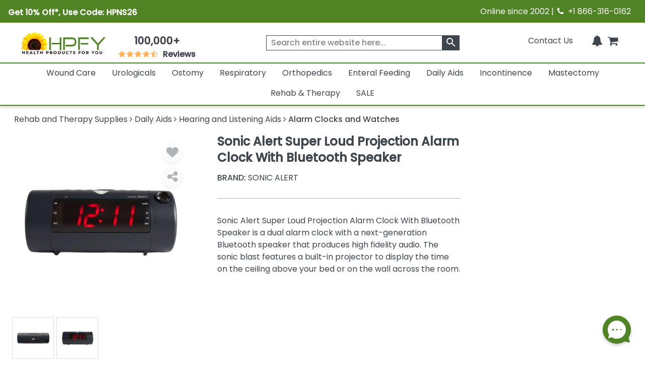

--- FILE ---
content_type: text/html; charset=utf-8
request_url: https://www.healthproductsforyou.com/postedangular/recentlyview.html
body_size: -3392
content:
[{"Id":66222,"PID":66222,"Name":"Sonic Alert Super Loud Projection Alarm Clock With Bluetooth Speaker","ShortDescription":"Sonic Alert Super Loud Projection Alarm Clock With Bluetooth Speaker is a dual alarm clock with a next-generation Bluetooth speaker that produces high fidelity audio.","ListPrice":0,"OurPrice":0,"MName":null,"ProductUrl":"/p-sonic-alert-super-loud-projection-alarm-clock-with-bluetooth-speaker.html","Pheading":null,"ProductImage":"https://i.healthproductsforyou.com/fullimage/240-X-240/1/r/121120201428sonic-alert-super-loud-projection-alarm-clock-with-bluetooth-speaker-T.png","SaveOver":null,"listpos":0,"TotalRows":0,"ProductImagemobile":"https://i.healthproductsforyou.com/fullimage/168-X-168/1/r/121120201428sonic-alert-super-loud-projection-alarm-clock-with-bluetooth-speaker-T.png","ProductImagetablet":"https://i.healthproductsforyou.com/fullimage/200-X-200/1/r/121120201428sonic-alert-super-loud-projection-alarm-clock-with-bluetooth-speaker-T.png","DiscountPrice":0}]

--- FILE ---
content_type: text/html; charset=utf-8
request_url: https://www.healthproductsforyou.com/postedangular/productextra.html
body_size: -2815
content:
{"Product_Accessories":[{"Id":15288,"PID":15288,"Name":"ClearSounds Single Silhouette Hook and Earbud","ShortDescription":"ClearSounds Single Silhouette Hook and Earbud works with a variety of cellular, cordless and corded telephones equipped with a standard telephone headset jack. It reduces the background noise or feedback between your handset and hearing aid or cochlear implant processor. Experience the freedom of hands-free communication on your cellular or home phone.","ListPrice":0,"OurPrice":51.75,"MName":null,"ProductUrl":"/p-clearsounds-single-silhouette-hook-and-earbud.html","Pheading":null,"ProductImage":"https://i.healthproductsforyou.com/fullimage/240-X-240/8/l/8520134239clearsounds-single-silhouette-hook-and-earbud-l-T.png","SaveOver":null,"listpos":0,"TotalRows":0,"ProductImagemobile":"https://i.healthproductsforyou.com/fullimage/168-X-168/8/l/8520134239clearsounds-single-silhouette-hook-and-earbud-l-T.png","ProductImagetablet":"https://i.healthproductsforyou.com/fullimage/200-X-200/8/l/8520134239clearsounds-single-silhouette-hook-and-earbud-l-T.png","DiscountPrice":0},{"Id":10028,"PID":10028,"Name":"Krown Door Knocker 125 Signaler","ShortDescription":"It has large, ultra bright LED indicator that flashes when someone knocks at the door.","ListPrice":0,"OurPrice":52.779998779296875,"MName":null,"ProductUrl":"/p-krown-door-knocker-125-signaler.html","Pheading":null,"ProductImage":"https://i.healthproductsforyou.com/fullimage/240-X-240/1/r/121020162036krown-door-knocker-125-signaler-T.png","SaveOver":null,"listpos":0,"TotalRows":0,"ProductImagemobile":"https://i.healthproductsforyou.com/fullimage/168-X-168/1/r/121020162036krown-door-knocker-125-signaler-T.png","ProductImagetablet":"https://i.healthproductsforyou.com/fullimage/200-X-200/1/r/121020162036krown-door-knocker-125-signaler-T.png","DiscountPrice":0},{"Id":14533,"PID":14533,"Name":"Reizen Braille Quartz Alarm Clock with Bed Shaker","ShortDescription":"This clock is developed for blind individuals and those with low vision, but the vibration option also makes it a suitable choice for the deaf and hard of hearing.","ListPrice":0,"OurPrice":85.459999084472656,"MName":null,"ProductUrl":"/p-reizen-braille-quartz-alarm-clock-with-bed-shaker.html","Pheading":null,"ProductImage":"https://i.healthproductsforyou.com/fullimage/240-X-240/1/r/1532017466braille-quartz-alarm-clock-with-bed-shaker-T.png","SaveOver":null,"listpos":0,"TotalRows":0,"ProductImagemobile":"https://i.healthproductsforyou.com/fullimage/168-X-168/1/r/1532017466braille-quartz-alarm-clock-with-bed-shaker-T.png","ProductImagetablet":"https://i.healthproductsforyou.com/fullimage/200-X-200/1/r/1532017466braille-quartz-alarm-clock-with-bed-shaker-T.png","DiscountPrice":0},{"Id":21868,"PID":21868,"Name":"Sonic Bomb Jr Alarm Clock with Bed Shaker","ShortDescription":"This alarm clock comes complete with bed shaker and 102 decibel\u0027s of extra loud sound.","ListPrice":0,"OurPrice":43.709999084472656,"MName":null,"ProductUrl":"/p-sonic-bomb-jr-alarm-clock-with-bed-shaker.html","Pheading":null,"ProductImage":"https://i.healthproductsforyou.com/fullimage/240-X-240/9/l/9920163124sonic-bomb-jr-alarm-clock-with-bed-shaker-l-T.png","SaveOver":null,"listpos":0,"TotalRows":0,"ProductImagemobile":"https://i.healthproductsforyou.com/fullimage/168-X-168/9/l/9920163124sonic-bomb-jr-alarm-clock-with-bed-shaker-l-T.png","ProductImagetablet":"https://i.healthproductsforyou.com/fullimage/200-X-200/9/l/9920163124sonic-bomb-jr-alarm-clock-with-bed-shaker-l-T.png","DiscountPrice":0}],"ProductArticle":[],"VideoGallery":[],"SizeChart":[]}

--- FILE ---
content_type: text/javascript
request_url: https://www.healthproductsforyou.com/VirtualContent/Content/Scripts/allscripts1.js
body_size: 8783
content:
let blocked = false;
let blockTimeout = null;
let prevDeltaY = 0;
let currWidth = $(window).width();
function menuToggle() {
    if (currWidth < 992) {
        $(function () {
            $(".main-drop").on('click', function () {
                $(this).parent().siblings().find(".main-drop").removeClass("active");
                $(this).parent().siblings().find(".drop-menu").hide();
                $(this).next().toggle();
                $(this).toggleClass("active");
            });           

            $(".main-drop").on('click', function () {
                $(this).find(".fa").toggle();
                $(".fa").addClass("active");
            });

            $(".main-drop").on('click', function () {
                $(this).find(".fa").toggle();
                $(".fa").removeClass("active");
            });
        });
    }
    else {
        $(".my-drop-menu").on('mouseenter', function () {
            $(this).find(".drop-menu").toggle();
            $(".my-main-drop").addClass("active");
        });
        $(".my-drop-menu").on('mouseleave', function () {
            $(this).find(".drop-menu").toggle();
            $(".my-main-drop").removeClass("active");
        });
    }
}
//inner main nav//
$(".dropstart").on('mouseenter', function () {
    $(".dropdown-menu").addClass("active");
});
$(".dropstart").on('mouseleave', function () {
    $(".dropdown-menu").removeClass("active");

});
//inner main nav//
menuToggle();
$(document).ready(function () {
    $(window).on('resize', function () {
        menuToggle();
    });
});
$(function () {
    $(".sub-div ").click(function () {
        $(this).next().toggle();       
    });
});
$(".text-promocode").on('click', function () {
    $(this).find("i").toggleClass("active");  
    $('#couponsechideshow').toggleClass("active");  //edited by ra on 20 aug 2021

});
$(".sing-up-popup").on('click', function () {
    if (window.innerHeight <= 405) {
        window.location = "/MyAccount/login/";
    }
    else {
        var Myaccount_Html = $("#main-sign-up-popup").find(".sing-up-popup-header").html();
        if (!Myaccount_Html) {
            var MyHtml = $("#myaccount-cart-login-popup").html();
            $('#main-sign-up-popup').prepend(MyHtml);
        }    
        $("#main-sign-up-popup .sing-up-popup-header").removeClass("d-none");
        $("#main-sign-up-popup .sing-up-popup-header").addClass("active");
    }
    $(document).mouseup(function (e) {

        var containerLogin = $("#main-sign-up-popup .sing-up-popup-header");
        if (containerLogin.hasClass('active')) {
            if (!containerLogin.is(e.target) && containerLogin.has(e.target).length === 0) {
                containerLogin.addClass("d-none");
                containerLogin.removeClass("active");
                $(document).unbind('mouseup');
            }
        }
    });

    $(".closesignbutton").on('click', function () {
        $(".sing-up-popup-header").removeClass("active");
        $(".sing-up-popup-header").addClass("d-none");        
    });
});
function GoogleBtnClick() {
    window.location.href = "/MyAccount/RedirectToGoogle?Page=0";
}
$('#btnshopping_continue').click(function () {
    window.location.href = '/';
});
/*************js END by Ngma**************************** */
function getTimeRemaining(endtime) {
    var now = new Date();
    now.setTime(now.getTime() + now.getTimezoneOffset() * 60 * 1000);
    var offset = -240;
    var estDate = new Date(now.getTime() + offset * 60 * 1000);
    var t = endtime - estDate;
    if (t > 0) {
        $("#clockdiv").removeClass("d-none");
    }
    var seconds = Math.floor((t / 1000) % 60);
    var minutes = Math.floor((t / 1000 / 60) % 60);
    var hours = Math.floor((t / (1000 * 60 * 60)) % 24);
    var days = Math.floor(t / (1000 * 60 * 60 * 24));
    return {
        'total': t,
        'days': days,
        'hours': hours,
        'minutes': minutes,
        'seconds': seconds
    };
}
function initializeClock(id, endtime1) {
    var clock = document.getElementById(id);
    var endtime = document.getElementById(endtime1).value;
    var daysSpan = clock.querySelector('.days');
    var hoursSpan = clock.querySelector('.hours');
    var minutesSpan = clock.querySelector('.minutes');
    var secondsSpan = clock.querySelector('.seconds');
    function updateClock() {
        var t = getTimeRemaining(endtime);
        daysSpan.innerHTML = '0' + t.days;
        hoursSpan.innerHTML = ('0' + t.hours).slice(-2);
        minutesSpan.innerHTML = ('0' + t.minutes).slice(-2);
        secondsSpan.innerHTML = ('0' + t.seconds).slice(-2);
        if (t.days == 0) {
            $("#timerdays").addClass("d-none");
            $("#totalday").addClass("d-none");
        }
        else {
            $("#timerdays").removeClass("d-none");
            $("#totalday").removeClass("d-none");
        }
        if (t.total <= 0) {
            clearInterval(timeinterval);
        }
    }
    updateClock();
    var timeinterval = setInterval(updateClock, 1000);
}
if (document.getElementById("hiddenenddate")) {
    var deadline = new Date(Date.now() + 1 * 30 * 60 * 60 * 1000);  
    initializeClock('clockdiv', 'hiddenenddate');
}
//if (typeof zaius !== 'undefined') {
//    zaius.onload(function () {
//        $('#HiddenZaiusvuidnew').val(zaius.VUID);  //added by ra on 30 mar 2022

//        jQuery('.zaiusvuidall').each(function () {
//            var href = jQuery(this).attr('href');
//            if (!href.toString().includes("http")) {
//                href = document.location.origin + '' + href;
//            }
//            var url = new URL(href);
//            url.searchParams.append('vuid', zaius.VUID);
//            jQuery(this).attr('href', url);
//        });
//    });
//}
//commented by ra on 9 may 2023


(function () {
    if (typeof _ltk == 'object') {
        _ltk_util.ready(function () { // Wrap code with _ltk_util.ready()
            ltkCode();
        });
    } else {
        (function (d) {
            if (document.addEventListener)
                document.addEventListener('ltkAsyncListener', d);
            else {
                e = document.documentElement;
                e.ltkAsyncProperty = 0;
                e.attachEvent('onpropertychange', function (e) {
                    if (e.propertyName == 'ltkAsyncProperty') {
                        d();
                    }
                });
            }
        })(function () {
            _ltk_util.ready(function () { // Wrap code with _ltk_util.ready()
                ltkCode();
            });
        });
    }

    function ltkCode() {
        _ltk_util.ready(function () { // Wrap code with _ltk_util.ready()
            _ltk.Signup.New("Footer", "emailAddress", _ltk.Signup.TYPE.CLICK, "sing-up", "email");
        });
    }
})();


$("#sign-up").click(function (e) {
    e.preventDefault(); 
    var email = $('.EmailAddrss').val();
    if (validateEmailchk(email) == false) {
        alert("Please Enter Valid Email Address");
        return false;
    }
    if (email != null && email != "") {
        //$.ajax({
        //    type: "POST",
        //    url: "/Newsletter/NewsletterSubs",
        //    contentType: "application/json; charset=utf-8",
        //    dataType: "text",
        //    data: "{email : '" + email + "'}",
        //    async: false,
        //    cache: false,
        //    success: function (data) {
        //        $('#emailAddress').val('');
        //        $("#newsletter-section").html("<p class='par-news'>Thank you for signing up to our newsletter</p>");
        //        $(".sub-email").addClass("active-email");
        //    },
        //    error: function (xhr, textStatus, errorThrown) {
        //    }
        //});
        //commented by ra on 9 may 2023

        $('#emailAddress').val('');
        $("#newsletter-section").html("<p class='par-news'>Thank you for signing up to our newsletter</p>");
        $(".sub-email").addClass("active-email");

    }
});
function validateEmailchk(email) {
   
    var regex = /^([a-zA-Z0-9_\.\-\+])+\@(([a-zA-Z0-9\-])+\.)+([a-zA-Z0-9]{2,4})+$/;   
    return regex.test(email);
}

$("#phoneNumber").on("input", function () {
    this.value = this.value.replace(/[^0-9]/g, ''); 
});

$("#phone-signup").click(function (e) {
    e.preventDefault();
    var phone = $("#phoneNumber").val().trim();
    if (phone.length !== 10) {
        alert("Please enter a valid 10-digit phone number.");
        return;
    }
    $("#phone-signup").prop("disabled", true).text("Subscribing...");

    $.ajax({
        url: '/Home/ListrackMsgSubscription',
        type: 'POST',
        data: { phoneNumber: phone },
        success: function (response) {
            $("#phoneNumber").val("");
            $("#phone-subscription").html("<p class='par-news'>Thank you for subscribing to HPFY text alerts!</p>");
        },
        error: function (xhr, status, error) {
            alert("Something went wrong. Please try again later.");
            console.error(error);
        },
        complete: function () {
            $("#phone-signup").prop("disabled", false).text("Subscribe");
        }
    });
});

var ajaxCallURL = '/Common/AccountLogin';
$(function () {
    $(".GetLogin").click(function () {
        var $buttonClicked = $(this);
        var options = { "backdrop": "static", keyboard: true };
        $.ajax({
            type: "GET",
            url: ajaxCallURL,
            contentType: "application/json; charset=utf-8",
            datatype: "json",
            success: function (data) {
                $('#output').html(data);
                $('#modalForm').modal('show');

            },
            error: function () {
                alert("Content load failed.");
            }
        });
    });
    $("#closbtn").click(function () {

        $('#myModal').modal('hide');
    });
});
function LoginCheck() {    
    var Valid = true;
    var EmailAddress = $("#email-Address").val();
    var UserPassword = $("#UserPassword").val();
    if (EmailAddress == "" || EmailAddress == null) {
        $(".Email").removeClass("d-none");
        Valid = false;
    }
    else {
        $(".Email").addClass("d-none");
        Valid = true;
    }
    if (UserPassword == "" || UserPassword == null) {
        $(".Password").removeClass("d-none");
        Valid = false;
    }
    else {
        $(".Password").addClass("d-none");
        Valid = true;
    }
    if (Valid == true) {
        var Passrev = UserPassword.split("").reverse().join("");
        var PassBase64 = btoa(Passrev);
        var BaseReversepass = PassBase64.split("").reverse().join("");
        $.ajax({
            url: "/MyAccount/GetLogin",
            type: "POST",
            data: { EmailAddress: $("#email-Address").val(), Password: BaseReversepass, FormKey: $("#FrmKey").val() },
            success: function (data) {               
                if (data != "Invalid UserName and Password")
                {                   
                   // window.location.href = data;
                    window.location.reload();
                }
                else {
                    $(".CError").removeClass("d-none");
                    $(".CError").text(data);
                }
            },
            error: function () {
                alert("Content load failed.");
            }
        });
    }
}
if (pageName == 'HomePage') {   
    require(['domReady'], function (domReady) {
        domReady(function () { 
            require(['slick', 'angular', 'bootstrap', 'jquery'],
                function (slick, angular, bootstrap, $) { 
                    var mainApp = angular.module("hpfyhome", []);
                    // mainApp.run(['$rootScope', '$http', function ($rootScope, $http) {
                        // var hurl = '/postedangular/homepagedata.html';
                        // var api;
                        // $http.post(hurl)
                            // .success(function (data, status, headers, config) {
                                // if (data.success) {
                                    // $rootScope.promoproducts2 = data.HomePageDeals;   //promotion product
                                    // $rootScope.promoproducts = data.PromotionProduct;  //featured product
                                    // $rootScope.FeatureHomePromotionHeading = data.FeatureHomePromotionHeading;
                                    // $rootScope.FeaturePromotionHeading = data.FeaturePromotionHeading;                                   
                                    // $rootScope.success = 1;
                                // }
                            // })
                    // }]);
                    // mainApp.controller('promotion2Controller', ['$scope', '$rootScope', function ($scope, $rootScope) {
                        // $scope.finished = function () {
                            // $('#home-tab-button-one').text($rootScope.FeatureHomePromotionHeading);                          
                            // $scope.openQuickView = function (PID) {
                               // var myModal = new bootstrap.Modal(document.getElementById('exampleModal'), { backdrop: true })
                                // $('#exampleModal .modal-body').find('iframe').remove();
                                // var QuickViewIframe = $('<iframe />', { frameborder: 0, src: '/Catalog/Quickview?productid=' + PID, class: 'quick-view-frame' });
                                // $('#exampleModal .modal-body').append(QuickViewIframe);
                                // myModal.show();
                            // } 
                            // setTimeout(function () {
                                // $("#home-tab-button-one").trigger("click");
                            // }, 7000);
                           
                        // }
                    // }]);
                    // mainApp.controller('promotionController', ['$scope', '$rootScope', function ($scope, $rootScope) {
                        // $scope.finished = function () {
                            // $('#home-tab-button-two').text($rootScope.FeaturePromotionHeading);                         
                            // $scope.openQuickView = function (PID) {                               
                                // var myModal = new bootstrap.Modal(document.getElementById('exampleModal'), { backdrop: true })
                                // $('#exampleModal .modal-body').find('iframe').remove();
                                // var QuickViewIframe = $('<iframe />', { frameborder: 0, src: '/Catalog/Quickview?productid=' + PID, class: 'quick-view-frame' });
                                // $('#exampleModal .modal-body').append(QuickViewIframe);
                                // myModal.show();
                            // }                          
                        // }
                    // }]);
					
					document.getElementById('home-tab-button-one').innerText = featureHomePromotionHeading;
                    document.getElementById('home-tab-button-two').innerText = featurePromotionHeading;
                    document.querySelectorAll('.product-card-quickview-section .quick').forEach(function (button) {
                        button.addEventListener('click', function (event) {
                            event.preventDefault();
                            var productId = button.getAttribute('data-pid');
                            console.log(productId);
                            openQuickView(productId);
                        });
                    });
                    function openQuickView(PID) {
                        console.log("in openQuickView")
                        var myModal = new bootstrap.Modal(document.getElementById('exampleModal'), { backdrop: true });
                        var modalBody = document.querySelector('#exampleModal .modal-body');
                        //modalBody.innerHTML = '';
						var oldIframe = modalBody.querySelector('.quick-view-frame');
						if (oldIframe) {
							oldIframe.remove();
						}
                        var QuickViewIframe = document.createElement('iframe');
                        QuickViewIframe.setAttribute('frameborder', '0');
                        QuickViewIframe.setAttribute('src', '/Catalog/Quickview?productid=' + PID);
                        QuickViewIframe.setAttribute('class', 'quick-view-frame');
                        modalBody.appendChild(QuickViewIframe);
                        myModal.show();
                    }
					
                    angular.bootstrap($('.home-page-tabbing'), ['hpfyhome']); 
                    var activePos = $('.tab-wrap .active').position();
                    function changePos() {
                        activePos = $('.tab-wrap .active').position();
                        $('.border-span').stop().css({
                            left: activePos.left,
                            width: $('.tab-wrap .active').width()
                        });
                    }                 
                    function changeTab() {
                        var getTabId = $('.tab-wrap .active a').attr('tab-id');

                        $('.tab').stop().fadeOut(300, function () {
                            $(this).removeClass('active');
                        }).hide();

                        $('.tab[tab-id=' + getTabId + ']').stop().fadeIn(300, function () {
                            $(this).addClass('active');
                            animateTabHeight();
                        });
                    }
                    $('.tab-wrap a').on('click', function (e) {
                        e.preventDefault();
                       //var  api = new Yotpo.API(yotpo);
                       // api.refreshWidgets();
                        var tabId = $(this).attr('tab-id');
                        $('.tab-wrap a').stop().parent().removeClass('active');
                        $(this).stop().parent().addClass('active');
                        changePos();
                        tabCurrentItem = tabItems.filter('.active');
                        $('.tab').stop().fadeOut(300, function () {
                            $(this).removeClass('active');
                        }).hide();
                        $('.tab[tab-id="' + tabId + '"]').stop().fadeIn(300, function () {
                            $(this).addClass('active');
                            animateTabHeight();
                        });
                    });
                    var tabItems = $('.tab-wrap ul li');
                    var tabCurrentItem = tabItems.filter('.active'); 
                    $(".testimonial-slider").slick({
                        speed: 20000,
                        autoplay: true,
                        autoplaySpeed: 0,
                        cssEase: 'linear',                       
                        slidesToShow: 3,
                        slidesToScroll: 1,                       
                        arrows: false,                       
                        pauseOnHover: true,                       
                        draggable: false,
                        responsive: [{
                            breakpoint: 992,
                            settings: {
                                slidesToShow: 2,
                                slidesToScroll: 1,
                            }
                        },
                        {
                            breakpoint: 576,
                            settings: {
                                slidesToShow: 1,
                                slidesToScroll: 1,
                            }
                        }]
                    });
                    const bannergallery = document.getElementsByClassName("banner-slider");                   
                    if (srclistitem != "") {                       
                        $.each(srclistitem, function (indexData, ProductImageData) {                           
                            var bannerimage = "";
                            bannerimage += "<div>";
                            bannerimage += "<a href =" + ProductImageData['linkurl'] + "><picture>";
                            bannerimage += "<source media='(min-width:992px)' srcset='" + ProductImageData['desktopsrc'] + "' width='1600' height='356'>";
                            bannerimage += "<source media='(min-width:576px)' srcset='" + ProductImageData['tabletsrc'] + "' width='768' height='200'>";
                            bannerimage += "<img class='img-fluid' src='" + ProductImageData['mobilesrc'] +"' alt='" + ProductImageData['altText'] + "' title='" + ProductImageData['title'] + "' width='320' height='150'>";
                            bannerimage += "</picture></a></div>";
                            $(bannergallery).append(bannerimage);                          
                        });                     
                        slickCarousel();                       
                    }
                    function slickCarousel() {
                        $('.banner-slider').slick({
                            infinite: true,
                            arrows: true,
                            dots: false,
                            autoplay: false,
                            speed: 800,
                            slidesToShow: 1,
                            slidesToScroll: 1,
                        });
                    } 
                    var percentTime;
                    var tick;
                    var time = .1;
                    var progressBarIndex = 0;
                    $('.progressBarContainer .progressBar').each(function (index) {  
                        var progress = "<div class='inProgress inProgress" + index + "'></div>";
                        $(this).html(progress);
                    });
                    function startProgressbar() {
                        resetProgressbar();
                        percentTime = 0;
                        tick = setInterval(interval, 10);
                    }
                    function interval() {
                        if (($('.banner-slider .slick-track div[data-slick-index="' + progressBarIndex + '"]').attr("aria-hidden")) === "true") {
                            progressBarIndex = $('.banner-slider .slick-track div[aria-hidden="false"]').data("slickIndex");
                            startProgressbar();
                        } else {
                            percentTime += 1 / (time + 5);
                            $('.inProgress' + progressBarIndex).css({
                                width: percentTime + "%"
                            });
                            if (percentTime >= 100) {
                                $('.single-item').slick('slickNext');
                                progressBarIndex++;
                                if (progressBarIndex > 2) {
                                    progressBarIndex = 0;
                                }
                                startProgressbar();
                            }
                        }
                    }
                    function resetProgressbar() {
                        $('.inProgress').css({
                            width: 0 + '%'
                        });
                        clearInterval(tick);
                    }
                    startProgressbar(); 
                    $('.item').click(function () {
                        clearInterval(tick);
                        var goToThisIndex = $(this).find("span").data("slickIndex");
                        $('.single-item').slick('slickGoTo', goToThisIndex, false);
                        startProgressbar();
                    });
                    $(".brand-slider-logos").slick({
                        infinite: false,
                        speed: 600,
                        slidesToShow: 6,
                        slidesToScroll: 6,
                        dots: true,
                        waitForAnimate: false,
                        arrows: false,
                        cssEase: 'linear',
                        responsive: [{
                            breakpoint: 992,
                            settings: {
                                slidesToShow: 4,
                                slidesToScroll: 4,
                                arrows: false,
                                dots: true,
                            },
                        },
                        {
                            breakpoint: 786,
                            settings: {
                                slidesToShow: 4,
                                slidesToScroll: 4,
                                dots: true,
                                arrows: false,
                            }
                        },
                        {
                            breakpoint: 576,
                            settings: {
                                slidesToShow: 3,
                                slidesToScroll: 3,
                                arrows: false,
                                dots: true,
                            }
                        }]
                    });

                    $("#category-slider").slick({
                        infinite: false,
                        speed: 600,                       
                        slidesToShow: 6,
                        slidesToScroll: 6,
                        dots: true,
                        waitForAnimate: false,
                        arrows: false,
                        cssEase: 'linear',                      
                        responsive: [{
                            breakpoint: 992,
                            settings: {
                                slidesToShow: 4,
                                slidesToScroll: 4,
                                arrows: false,
                                dots: true,
                            },
                        },
                        {
                            breakpoint: 786,
                            settings: {
                                slidesToShow: 4,
                                slidesToScroll: 4,
                                dots: true,
                                arrows: false,
                            }
                        },
                        {
                            breakpoint: 576,
                            settings: {
                                slidesToShow: 3,
                                slidesToScroll: 3,
                                arrows: false,
                                dots: true,
                            }
                        }]
                    });                   
                    $("#home-tab-button-three").click(function () {
                        LoadHomePageVideos();
                    });
                    function LoadHomePageVideos() {
                        //document.getElementById('MyFirstvideo').src = "https://www.youtube.com/embed/SsNOrf922Fc";
                        //document.getElementById('MySecondvideo').src = "https://www.youtube.com/embed/krPDrK632sM"; oldCode

                        //New code by pooran
                        document.getElementById('MyFirstvideo').src = "https://www.youtube.com/embed/krPDrK632sM";
                        document.getElementById('MySecondvideo').src = "https://www.youtube.com/embed/SsNOrf922Fc";
                    }
                }); 
        });
    });
}
$(".dropdown-toggle").click(function () {
    require(['MmenuPollyfill', 'angular'],
        function (MmenuPollyfill, angular) {
        });
});
$("#menuOpen").click(function () {
    var UserId = $("#hdnSession").data("value");  
    var Usernm = $("#hdnCustName").data("value");   
    require(['MmenuPollyfill', 'Mmenuu', 'menukit', 'angular'],
        function (MmenuPollyfill, Mmenuu, menukit, angular) {
            if (UserId > 0)
            {
                const menu = new Mmenu("#main-menu", {
                    "navbars": [
                        {
                            "position": "bottom",
                            "content": [
                                "<a class='' href='https://www.facebook.com/HealthProductsForYou'><img src='/src/img/face.png'></a>",
                                "<a class='' href='https://www.linkedin.com/company/healthproductsforyou'><img src='/src/img/linkedin.png'></a>",
                                "<a class='' href='https://twitter.com/HPFY'><img src='/src/img/twitter.png'></a>",
                                "<a class='' href='https://www.youtube.com/user/HealthProductsForYou'><img src='/src/img/you.png'></a>"
                            ]
                        },
                        {
                            "position": "bottom",
                            "content": [
                                "<div class='review-sec  justify-content-between'><div class='review-sec ms-lg-4 ms-2  d-lg-block justify-content-start'><div class='bx'><a href='/testimonials.htm'><span class='num'>100,000+</span><div><ul class='d-flex p-0 m-0'><li><i class='fa fa-star' aria-hidden='true'></i></li><li><i class='fa fa-star' aria-hidden='true'></i></li><li><i class='fa fa-star' aria-hidden='true'></i></li><li><i class='fa fa-star' aria-hidden='true'></i></li><li><i class='fa fa-star fa-star-half-o' aria-hidden='true'></i></li><li class='ms-2 review-text'> Reviews</li></ul></div></a></div></div><div class='h-75 border-end border-white'></div><div class='btn-branding me-2 me-lg-4'><span>Online since 2002</span></div></div>"

                            ]
                        },
                        {
                            "position": "top",
                            "content": [
                                "<a href='/logout.htm' class='sign' style='font-size:25px!important;'>" + Usernm + "  <span>&nbsp;<i class='fa fa-sign-out f-25' aria-hidden='true'></i></span></a>"
                            ]
                        },
                        {
                            "position": "top",
                            "content": "breadcrumbs"
                        },
                        {

                            "position": "right",

                            "content": "close"

                        }
                    ]
                });
                const api = menu.API;
                api.open();
            }
            else
            {
                const menu = new Mmenu("#main-menu", {
                    "navbars": [
                        {
                            "position": "bottom",
                            "content": [
                                "<a class='' href='https://www.facebook.com/HealthProductsForYou'><img src='/src/img/face.png'></a>",
                                "<a class='' href='https://www.linkedin.com/company/healthproductsforyou'><img src='/src/img/linkedin.png'></a>",
                                "<a class='' href='https://twitter.com/HPFY'><img src='/src/img/twitter.png'></a>",
                                "<a class='' href='https://www.youtube.com/user/HealthProductsForYou'><img src='/src/img/you.png'></a>"
                            ]
                        },
                        {
                            "position": "bottom",
                            "content": [
                                "<div class='review-sec  justify-content-between'><div class='review-sec ms-lg-4 ms-2  d-lg-block justify-content-start'><div class='bx'><a href='/testimonials.htm'><span class='num'>100,000+</span><div><ul class='d-flex p-0 m-0'><li><i class='fa fa-star' aria-hidden='true'></i></li><li><i class='fa fa-star' aria-hidden='true'></i></li><li><i class='fa fa-star' aria-hidden='true'></i></li><li><i class='fa fa-star' aria-hidden='true'></i></li><li><i class='fa fa-star fa-star-half-o' aria-hidden='true'></i></li><li class='ms-2 review-text'> Reviews</li></ul></div></a></div></div><div class='h-75 border-end border-white'></div><div class='btn-branding me-2 me-lg-4'><span>Online since 2002</span></div></div>"

                            ]
                        },
                        {
                            "position": "top",
                            "content": [
                                "<a href='/MyAccount/login/' class='sign' style='font-size:25px!important;'>Sign Up/Sign In  <span>&nbsp;<img src='/src/img/close.png'></span></a>"
                            ]
                        },
                        {
                            "position": "top",
                            "content": "breadcrumbs"
                        },
                        
                        {

                            "position": "right",

                            "content": "close"

                        }
                    ]
                });
                const api = menu.API;
                api.open();
            } 
        });
    var initLevel = 0;
    var endMenu = getMenu(0);
    var mainmenu = document.getElementById("main-menu");
    mainmenu.innerHTML = '<ul id="menusection">' + endMenu.join('') + '</ul>';
    function getMenu(parentID) {
        return data.filter(function (node) { return (node.parent_id === parentID); }).map(function (node) {
            var exists = data.some(function (childNode) { return childNode.parent_id === node.id; });
            //var subMenu = (exists) ? '<ul>' + getMenu(node.id).join('') + '</ul>' : "";
            //return '<li><a href=' + node.RedirectUrl  + '>' + node.name + '</a>' + subMenu + '</li>';
            //above commented by ra on 3 oct 2022
            var subMenu = '';
            if (node.depth == 0)
                subMenu = (exists) ? getMenu(node.id).join('') : "";
            else
                subMenu = (exists) ? '<ul>' + getMenu(node.id).join('') + '</ul>' : "";

            var parentClass = (parentID === 0) ? "mainheading" : "";

            return '<li class="' + parentClass + '"><a href=' + node.RedirectUrl + '>' + node.name + '</a>' + subMenu + '</li>';
        });
    }
});
var hCaptchaWidgetID1 = "";
var hCaptchaInitialLoadPr = function () {
    hCaptchaWidgetID1 = hcaptcha.render('hcaptchasitekeyid', { 'sitekey': jQuery('#hiddenHcaptchakey').val() });
}
if (footerPage != '1') {
    if (CommonPage == 1) {
        require(['domReady'], function (domReady) {
            domReady(function () {
                require(['slick', 'angular'],
                    function (slick, angular) {
                        if ($(".shop-with-us-slider").parents().is("#category-listing-home-shop")) {
                            $("#category-listing-home-shop .shop-with-us-slider").slick({
                                infinite: false,
                                speed: 600,
                                slidesToShow: 4,
                                slidesToScroll: 4,
                                dots: true,
                                variableWidth: false,
                                arrows: false,
                                responsive: [{
                                    breakpoint: 992,
                                    settings: {
                                        slidesToShow: 3,
                                        slidesToScroll: 3,
                                    },
                                },
                                {
                                    breakpoint: 576,
                                    settings: {
                                        slidesToShow: 2,
                                        slidesToScroll: 2,
                                    }
                                }]
                            });
                        }
                        else {
                            $(".shop-with-us-slider").slick({
                                infinite: false,
                                speed: 600,
                                slidesToShow: 4,
                                slidesToScroll: 4,
                                dots: true,
                                variableWidth: false,
                                arrows: false,
                                responsive: [{
                                    breakpoint: 992,
                                    settings: {
                                        slidesToShow: 3,
                                        slidesToScroll: 3,
                                    },
                                },
                                {
                                    breakpoint: 576,
                                    settings: {
                                        slidesToShow: 2,
                                        slidesToScroll: 2,
                                    }
                                }]
                            });
                        }
                        //Recently Viewed Products
                        var recentlyitemcount = 0;
                        var recentlyviewedproductsModule = angular.module("recentlyviewedproductsModule", []);
                        recentlyviewedproductsModule.controller('recentviewproductController', ['$scope', '$http', function ($scope, $http) {
                            var hurl = '/postedangular/recentlyview.html';
                            var paramdata = { 'ProductID': '0' };
                            $http.post(hurl, paramdata)
                                .success(function (data, status, headers, config) {
                                    $scope.recentproducts = data;
                                    recentlyitemcount = data.length;

                                    if (recentlyitemcount == 0) {
                                        $(".commonrecentlyproductpage").addClass("d-none");
                                    }
                                    else {
                                        $(".commonrecentlyproductpage").removeClass("d-none");
                                    }
                                });
                            $scope.finished = function () {
                                $("#recentlyviewedproducts").removeClass("d-none");
                                recentlyitemcount = recentlyitemcount > 6 ? 6 : recentlyitemcount;
                                $(".recently-view-products-slider").slick({
                                    infinite: false,
                                    speed: 600,
                                    slidesToShow: 6,
                                    slidesToScroll: 6,
                                    dots: true,
                                    waitForAnimate: false,
                                    variableWidth: false,
                                    arrows: false,
                                    responsive: [{
                                        breakpoint: 992,
                                        settings: {
                                            slidesToShow: 4,
                                            slidesToScroll: 4,
                                            arrows: false,
                                        },
                                    },
                                    {
                                        breakpoint: 576,
                                        settings: {
                                            slidesToShow: 2,
                                            slidesToScroll: 2,
                                            arrows: false,
                                        }
                                    }]
                                });
                            }
                        }]);
                        angular.bootstrap($("#recentlyviewedproducts"), ['recentlyviewedproductsModule']);
                    });
            });
        });
    }
}
function LoadScriptsDynamic(src, defer, async) {
    var js = window.document.createElement("script");
    js.src = src;
    js.type = "text/javascript";
    if (defer)
        js.defer = "defer";
    if (async)
        js.async = "async";
    document.getElementsByTagName("head")[0].appendChild(js);
}
function LoadStylesDynamic(src, defer, async) {
    var js = window.document.createElement("link");
    js.href = src;
    js.rel = "stylesheet";
    js.type = "text/css";
    if (defer)
        js.defer = "defer";
    if (async)
        js.async = "async";
    document.getElementsByTagName("head")[0].appendChild(js);
}
function decodeEntity(inputStr) {
    var textarea = document.createElement("textarea");
    textarea.innerHTML = inputStr;
    return textarea.value;
}
//var DesktopMenuData = decodeEntity(commonmenudata);
var innwidth = $(window).width();
if (innwidth > 991 && pageName != 'quickview') {
    if (document.getElementById("main_nav") != null) {
       // document.getElementById("main_nav").innerHTML = DesktopMenuData;
    }    
}
function getDesktopMenu(parentID) {
    return data.filter(function (node) { return (node.parent_id === parentID); }).map(function (node) {  
        var exists = data.some(function (childNode) { return childNode.parent_id === node.id; });
        var subMenu = '';
        var topFirstMenu = '';
        var result;       
        if (exists)
        {
            result = data.filter(function (childNode) { return childNode.parent_id === node.id && node.parent_id != 0; }).length;
            if (result > 0 && result <= 20)
            {
                result = 2;
            }
            if (result > 20 && result <= 60)
            {
                result = 4;
            }        
        }
         if (node.depth == 0)
        {
           subMenu = (exists) ? '<ul>' + getDesktopMenu(node.id).join('') + '</ul>' : "";
           topFirstMenu = '<li class="big-nav"><a href=' + node.RedirectUrl + ' class="head-nav">' + node.name + '</a>' + subMenu + '</li> ';
        }
        if (node.depth == 1)
        {
            var subSubMenu = (exists) ? '<li class=""><a href=' + node.RedirectUrl + ' class="main-menu">' + node.name + '<i class="fa fa-chevron-right" aria-hidden="true"></i></a><ul style="column-count: ' + result + ';">' + getDesktopMenu(node.id).join('') + '</ul></li>' : '<li class=""><a href=' + node.RedirectUrl + ' class="main-menu">' + node.name + '</a></li>';
             subMenu = subSubMenu;
            topFirstMenu = subMenu;
        }
        if (node.depth == 2)
        {
            var thirdsubmenu = (exists) ? '<li class="col3"><a href=' + node.RedirectUrl + ' class="last-menu">' + node.name + '</a><ul class="sub-menu">' + getDesktopMenu(node.id).join('') + '</ul></li>' : '<li class="col3"><a href=' + node.RedirectUrl + ' class="last-menu">' + node.name + '</a></li>';
            subMenu = thirdsubmenu;
            topFirstMenu = subMenu;
        }
        if (node.depth == 3)
        {
            subMenu = '<li><a href=' + node.RedirectUrl + '>' + node.name + '</a></li>';
             topFirstMenu = subMenu;
        }
        return topFirstMenu;
    });
}
//added by ra for sticky header
//if (pageName != 'quickview') {
//    require(['domReady', 'jquery'], function (domReady, $) {
//        domReady(function () {
//            window.addEventListener('scroll', function () {
//                if (window.scrollY > 150) {
//                    document.querySelector('.header-top-main').classList.add('fixed-top');
//                    navbar_height = document.querySelector('.header-top-main').offsetHeight;
//                    document.body.style.paddingTop = navbar_height + 'px';
//                } else {
//                    document.querySelector('.header-top-main').classList.remove('fixed-top');
//                    document.body.style.paddingTop = '0';
//                }
//            });
//        });
//    });
//}
//End
//jQuery(function ($) {
//    $('.big-nav > ul').hover(function () {
//        $(this).parent().find('.head-nav').addClass('active');
//    });
//    $('.big-nav > ul').mouseleave(function () {
//        $(this).parent().find('.head-nav').removeClass('active');
//    });
//    $('.big-nav > ul > li').mouseover(function () {
//        if ($('.big-nav > ul > li').hasClass('show'))
//        {
//            $(this).addClass('show').siblings().removeClass('show');
//        }
//    });
//    $(".big-nav ul").bind('mousewheel DOMMouseScroll', function (e) {
//        var scrollTo = null;
//        if (e.type == 'mousewheel') {
//            scrollTo = (e.originalEvent.wheelDelta * -1);
//        }
//        else if (e.type == 'DOMMouseScroll') {
//            scrollTo = 40 * e.originalEvent.detail;
//        }
//        if (scrollTo) {
//            e.preventDefault();
//            $(this).scrollTop(scrollTo + $(this).scrollTop());
//        }
//    });
//    var min_height = 400;
//    var innheight = $(window).width();
//    $('.big-nav > ul > li > ul').each(function () {       
//        if (innheight >= 975 && innheight <= 1024) {
//            min_height = 400;
//        }
//        else {
//            var this_height = $(this).outerHeight();
//            if (this_height > min_height) min_height + this_height;
//        }
//    });
//    $('.big-nav > ul, .nav .big-nav > ul > li > ul').css('min-height', min_height + 'px');
//});

//comment 4-may-2022
//jQuery(function ($) {
//    // Add en remove class on menu item hover
//    $('.big-nav > ul > li').mouseover(function () {
//        $(this).addClass('show').siblings().removeClass('show');
//    });
//    // Get the minimum height the big-nav elemtn
//    var max_height = 400;
//    var min_height = 400;
//    var innheight = $(window).width();
//    $('.big-nav > ul > li > ul').each(function () {
//        //debugger;
//        if (innheight >= 975 && innheight <= 1024) {
//            max_height = 360;
//        } else {
//            var this_height = $(this).outerHeight();
//            if (this_height > max_height) max_height + this_height;
//        }
//    });
//    $('.nav .big-nav > ul > li > ul').css('min-height', min_height + 'px');
//    $('.big-nav > ul').css('max-height', max_height + 'px');
//});
//$(window).resize(function () {
//    var innheight = $(window).width();
//    if (innheight >= 975 && innheight <= 1024) {
//        max_height = 400;
//    } else {
//        max_height = 360
//    }
//    $('.big-nav > ul, .nav .big-nav > ul > li > ul').css('max-height', max_height + 'px');
//});
//end 4 may -2022


// header js

jQuery(function ($) {
    $('.big-nav > ul > li').mouseover(function () {
        $(this).addClass('show').siblings().removeClass('show');
    });
    var max_height = 440; 
    var innheight = $(window).width();
    $('.big-nav > ul > li > ul').each(function () { 
        if (innheight >= 975 && innheight <= 1024) {
            max_height = 360;
        } else {
            var this_height = $(this).outerHeight();
            if (this_height > max_height) max_height + this_height;
        }
    });
    $('.nav .big-nav > ul > li > ul').css('min-height');
    $('.big-nav > ul').css('max-height', max_height + 'px');
});
//$(window).resize(function () {

//    var innheight = $(window).width();

//    if (innheight >= 975 && innheight <= 1024) {
//        max_height = 440;
//    } else {
//        max_height = 360
//    }
//    $('.big-nav > ul, .nav .big-nav > ul > li > ul').css('max-height', max_height + 'px');
//});
// Header js end
$(".border-ul").hover(function () {
    $(this).prev(".head-nav").toggleClass("active");
});

$(window).resize(function () {    
    var innheight = $(window).width();
    var min_height = 440;
    if (innheight > 991) {
        $("#main-menu-part").attr("style", "display:none");
    } else {
        $("#main-menu-part").removeAttr("style");
    }

    if (innheight > 991 && pageName != 'quickview') {
        if (document.getElementById("main_nav") != null) {
            document.getElementById("main_nav").innerHTML = DesktopMenuData;
        }
       
    }
    if (innheight >= 975 && innheight <= 1024) {
        min_height = 440;
    } else {
        min_height = 360
    }
    //$('.big-nav > ul, .nav .big-nav > ul > li > ul').css('min-height', min_height + 'px');
    $('.big-nav > ul, .nav .big-nav > ul > li > ul').css('max-height', min_height + 'px');
});

$(".has-megamenu .dropdown-toggle").hover(function () {
    let firstMenu = $(this).next().find('li.has-megasubmenu:first-child');
    firstMenu.on("mouseenter", function () {
        $(this).addClass("active");
        $(this).find(".submenu-part").addClass("active-mega-submenu");
    });
    firstMenu.on("mouseleave", function () {
        $(this).removeClass("active");
        $(this).find(".submenu-part").removeClass("active-mega-submenu");
        firstMenu.off("mouseenter");
        firstMenu.off("mouseleave");
    });
    $(this).next().find('li.has-megasubmenu:first-child').trigger('mouseenter');
});
////////// my account mobile start ///////////////
$(".mobile-my-acc-btn").on('click', function () {
    $("#showmyaccountsection").toggle();
});
////////// end of my account mobile start ///////
function shippingPageindexClick(IndNo) {   
    $(window).scrollTop($('#' + IndNo).offset().top - 180);
}
$(".kno-btn-primary").hover(function () {
    $(this).toggleClass("active");
});
if (screen.width < 992) {
    $(".in-btn").on('click', function () {
        $(this).find(".show-drop").toggleClass("active");
            });
  }
else {
  }
function OpenGivingdayTab(tabid) {
    jQuery('.events-wrapper .events ol li a').removeClass('selected');
    jQuery('.events-content  ul li').removeClass('selected');
    jQuery("." + tabid).addClass("selected");
    jQuery("." + tabid).addClass("selected");
}
function ProductPageindexClick(IndNo) {
    $(window).scrollTop($('#' + IndNo).offset().top - 200);
}
function opencontactusclicktab(IndNo) {
    $(".nav-link").removeClass("active");
    $("#" + IndNo).addClass("active");
    $(".tab-pane").removeClass("active").removeClass("show");
    var targetdiv = $("#" + IndNo).data("bs-target");
    $(targetdiv).addClass("active").addClass("show");
    $(window).scrollTop($(targetdiv).offset().top - 200);
}
var $temp = $("<input>");
var $url = $(location).attr('href');
$('.clipboard').on('click', function () {
    event.preventDefault();
    $("body").append($temp);
    $temp.val($url).select();
    document.execCommand("copy");
    $temp.remove();   
})
if (pageName == "CategoryPage" || pageName == 'ProductPage' || pageName == 'quickview' || pageName == "PromotionPage") {
    require(["categoryproductpagejs", 'domReady!'], function () {
    });
}
if (pageName == 'CartPage') {
    require(["cartjs", 'bootstrap', 'domReady!'], function (bootstrap) {
    });
}
if (pageName != 'CategoryPage' && pageName != 'quickview' && pageName != 'HomePage' && pageName != 'ProductPage' && pageName != 'CartPage') {
    require(["commonjs", 'bootstrap', 'domReady!', 'slick', 'angular'], function (bootstrap, slick, angular) {
    });
}


--- FILE ---
content_type: application/javascript; charset=UTF-8
request_url: https://healthproductsforyou.ladesk.com/scripts/button.php?ChS=UTF-8&C=Widget&i=bq5s3noh&p=__S__www.healthproductsforyou.com%2Fp-sonic-alert-super-loud-projection-alarm-clock-with-bluetooth-speaker.html
body_size: 1815
content:
function init_button_bq5s3noh(widget) {
    if (widget.isInitialized()) {
        return;
    }
    widget.initDateChanged('1769792051');
    widget.initCss('#{$buttonid} > div {border-radius:50%; margin:0; padding:0;}#{$buttonid} .circleRollButton:hover .circleRollButtonOuter {transform: rotate(-360deg);}#{$buttonid} .circleRollButton:hover .circleRollButtonInner {transform: rotate(360deg);}#{$buttonid} .circleRollButton:hover .circleRollButtonText {max-width:400px !important; border-radius: 0 !important; margin:20px 90px 20px 36px !important; opacity:1 !important;}@media print { #{$buttonid} { display:none}} .{$buttonid}-animate>*{-webkit-animation-duration:1s;animation-duration:1s;-webkit-animation-fill-mode:both;animation-fill-mode:both;-webkit-animation-name:bounce-{$buttonid};animation-name:bounce-{$buttonid};}@-webkit-keyframes bounce-{$buttonid}{0%,20%,50%,80%,100%{-webkit-transform:translateY(0);}40%{-webkit-transform:translateY(-30px);}60%{-webkit-transform:translateY(-15px);}}@keyframes bounce-{$buttonid}{0%,20%,50%,80%,100%{transform:translateY(0);}40%{transform:translateY(-30px);}60%{transform:translateY(-15px);}}  ');
    widget.initHtml('<div style="right: 20px;bottom:20px;-ms-transform-origin:100% 100%; -webkit-transform-origin:100% 100%; transform-origin:100% 100%; z-index: 999997; position: fixed;"><!-- CircleRoll --><div class=\'circleRollButton\' style=\'background: #4F8324;background: -moz-linear-gradient(45deg, #4F8324 0%, #5B9D25 100%);background: -webkit-linear-gradient(45deg, #4F8324 0%,#5B9D25100%);background: linear-gradient(45deg, #4F8324 0%,#5B9D25 100%);color:#FFFFFF;font-size:18px;font-weight:bold;position:relative;cursor:pointer;z-index:0;width:auto;display:inline-block;height:56px;margin:8px;border-radius:200px;font-family:Arial,Helvetica,sans-serif;min-width:24px; box-sizing:border-box; box-shadow:0 3px 6px rgba(0,0,0,0.2);\'><div class=\'circleRollButtonText\' style=\'white-space:nowrap; overflow:hidden; text-overflow:ellipsis; text-align:right; line-height:18px; padding:0; border-radius:200px; transition: all ease 0.5s, border-radius linear 0.05s; max-width:0px; box-sizing:border-box; margin:20px 30px 20px 26px; opacity:0;\'>Live Chat</div><div class=\'circleRollButtonSpin\' style=\'position:absolute; right:-8px; top:-8px; transform-origin:50% 50%; width:72px; height:72px;\'><div class=\'circleRollButtonOuter\' style="background: url(\'data:image/svg+xml,%3Csvg%20xmlns%3D%22http%3A%2F%2Fwww.w3.org%2F2000%2Fsvg%22%20xmlns%3Axlink%3D%22http%3A%2F%2Fwww.w3.org%2F1999%2Fxlink%22%20version%3D%221.1%22%20id%3D%22Layer_1%22%20x%3D%220px%22%20y%3D%220px%22%20viewBox%3D%220%200%20168%20168%22%20xml%3Aspace%3D%22preserve%22%20enable-background%3D%22new%200%200%20168%20168%22%3E%0A%20%20%3Cstyle%20type%3D%22text%2Fcss%22%3E%0A%20%20%20%20%0A%09.st0%7Bfill%3A%234F8324%3B%7D%0A%09.st1%7Bfill%3Anone%3B%7D%0A%0A%20%20%3C%2Fstyle%3E%0A%20%20%3Cg%3E%0A%20%20%20%20%3Cpath%20class%3D%22st0%22%20d%3D%22M129.9%2038.4c-25.8-25.8-68-25.2-93%201.8%20-23.3%2025.1-22.7%2064.5%201.3%2088.9%2021.2%2021.7%2053.9%2025.2%2078.8%2010.5%201.5-0.9%203.2-1.1%204.9-0.7l18.4%205.1c2.2%200.6%204.3-1.4%203.7-3.7l-5-18.2c-0.5-1.7-0.2-3.4%200.7-4.9C154.5%2092.4%20151.3%2059.8%20129.9%2038.4z%22%2F%3E%0A%20%20%20%20%3Cellipse%20transform%3D%22matrix(0.7071%20-0.7071%200.7071%200.7071%20-34.6941%2084.199)%22%20class%3D%22st1%22%20cx%3D%2284.3%22%20cy%3D%2284%22%20rx%3D%2283.4%22%20ry%3D%2283.4%22%2F%3E%0A%20%20%3C%2Fg%3E%0A%3C%2Fsvg%3E\'); width: 72px; height: 72px; position:absolute; transition: transform ease-out 0.9s;"></div><div class=\'circleRollButtonInner\' style="background: url(\'data:image/svg+xml,%3Csvg%20xmlns%3D%22http%3A%2F%2Fwww.w3.org%2F2000%2Fsvg%22%20xmlns%3Axlink%3D%22http%3A%2F%2Fwww.w3.org%2F1999%2Fxlink%22%20version%3D%221.1%22%20id%3D%22Layer_1%22%20x%3D%220px%22%20y%3D%220px%22%20viewBox%3D%220%200%20168%20168%22%20xml%3Aspace%3D%22preserve%22%20enable-background%3D%22new%200%200%20168%20168%22%3E%0A%20%20%3Cstyle%20type%3D%22text%2Fcss%22%3E%0A%20%20%20%20%0A%09.st0%7Bfill%3A%23FFFFFF%3B%7D%0A%09.st1%7Bfill%3Anone%3B%7D%0A%0A%20%20%3C%2Fstyle%3E%0A%20%20%3Cg%3E%0A%20%20%20%20%3Cpath%20class%3D%22st0%22%20d%3D%22M113.8%20113.8c16.8-16.8%2016.4-44.4-1.2-60.7%20-16.4-15.2-42.1-14.8-58.1%200.8%20-14.2%2013.9-16.4%2035.2-6.8%2051.5%200.6%201%200.7%202.1%200.4%203.2l-3.3%2012c-0.4%201.5%200.9%202.8%202.4%202.4l11.9-3.3c1.1-0.3%202.2-0.1%203.2%200.5C78.5%20129.9%2099.8%20127.8%20113.8%20113.8z%22%2F%3E%0A%20%20%20%20%3Cellipse%20transform%3D%22matrix(0.7071%20-0.7071%200.7071%200.7071%20-34.7943%2083.9992)%22%20class%3D%22st1%22%20cx%3D%2284%22%20cy%3D%2284%22%20rx%3D%2254.5%22%20ry%3D%2254.5%22%2F%3E%0A%20%20%3C%2Fg%3E%0A%3C%2Fsvg%3E\'); width: 72px; height: 72px; position:absolute; transition: transform ease-out 0.9s;"></div><div class=\'circleRollButtonIcon\' style=\'background: url(data:image/svg+xml,%3Csvg%20xmlns%3D%22http%3A%2F%2Fwww.w3.org%2F2000%2Fsvg%22%20xmlns%3Axlink%3D%22http%3A%2F%2Fwww.w3.org%2F1999%2Fxlink%22%20version%3D%221.1%22%20id%3D%22Layer_1%22%20x%3D%220px%22%20y%3D%220px%22%20viewBox%3D%220%200%20168%20168%22%20xml%3Aspace%3D%22preserve%22%20enable-background%3D%22new%200%200%20168%20168%22%3E%0A%20%20%3Cstyle%20type%3D%22text%2Fcss%22%3E%0A%20%20%20%20%0A%09.st0%7Bfill%3A%234F8324%3B%7D%0A%0A%20%20%3C%2Fstyle%3E%0A%20%20%3Cg%3E%0A%20%20%20%20%3Cpath%20class%3D%22st0%22%20d%3D%22M99.3%2084c0%200.9%200.3%201.6%200.9%202.3%200.6%200.6%201.4%200.9%202.3%200.9%200.9%200%201.6-0.3%202.2-0.9%200.6-0.6%200.9-1.4%200.9-2.3%200-0.9-0.3-1.6-0.9-2.3%20-0.6-0.6-1.4-0.9-2.2-0.9%20-0.9%200-1.6%200.3-2.3%200.9C99.6%2082.4%2099.3%2083.1%2099.3%2084L99.3%2084zM99.3%2084%22%2F%3E%0A%20%20%20%20%3Cpath%20class%3D%22st0%22%20d%3D%22M87.3%2086.7c0.7-0.7%201.1-1.6%201.1-2.7%200-1.1-0.4-2-1.1-2.7%20-0.7-0.7-1.6-1.1-2.7-1.1%20-1.1%200-2%200.4-2.7%201.1%20-0.7%200.7-1.1%201.6-1.1%202.7%200%201.1%200.4%202%201.1%202.7%200.7%200.7%201.6%201.1%202.7%201.1C85.7%2087.8%2086.6%2087.5%2087.3%2086.7L87.3%2086.7zM87.3%2086.7%22%2F%3E%0A%20%20%20%20%3Cpath%20class%3D%22st0%22%20d%3D%22M71.3%2084c0-1.2-0.4-2.3-1.3-3.1%20-0.9-0.9-1.9-1.3-3.1-1.3%20-1.2%200-2.3%200.4-3.1%201.3%20-0.9%200.9-1.3%201.9-1.3%203.1%200%201.2%200.4%202.3%201.3%203.1%200.9%200.9%201.9%201.3%203.1%201.3%201.2%200%202.3-0.4%203.1-1.3C70.8%2086.3%2071.3%2085.2%2071.3%2084L71.3%2084zM71.3%2084%22%2F%3E%0A%20%20%3C%2Fg%3E%0A%3C%2Fsvg%3E); width: 72px; height: 72px; position:absolute;\'></div></div></div></div>');
    widget.setTitleName('Live chat button');
    widget.initEmbeddedChat('scripts/generateWidget.php?v=5.60.2.20260123071332&t=1769792051&cwid=bq5s3noh&cwt=chat', '360', '500', 'BR', '');
    widget.initPreChatForm('scripts/generateWidget.php?v=5.60.2.20260123071332&t=1769792051&cwid=bq5s3noh&cwt=onlineform', '360', '500', 'BR', '', '');
    widget.onOnline();

}
var widgets = LiveAgent.instance.getWidgetsByWidgetId('bq5s3noh');
var widgetsLength = widgets.length;
for (var i = 0; i < widgetsLength; i++) {
    init_button_bq5s3noh(widgets[i]);
}


--- FILE ---
content_type: text/javascript
request_url: https://js.klevu.com/klevu-js-v1/js/klevu-voicesearch.js
body_size: 673
content:
var klevu_voiceSearch={options:{micImage:"https://js.klevu.com/klevu-js-v1/img-1-1/speech.png",micAnimationImage:"https://js.klevu.com/klevu-js-v1/img-1-1/mic-animate.gif",voiceSearchPlaceholder:"Listening..."},isBrowserSupported:function(b){var a="0";if(b.indexOf("Chrome")>-1&&b.indexOf("Edge")<0){a=b.substring(b.indexOf("Chrome/")+7);a=a.substring(0,a.indexOf("."))}return(+(a)>=26)},startVoiceDictation:function(e){var d=klevu_voiceSearch.options.micImage,c=klevu_voiceSearch.options.micAnimationImage,a=klevu_voiceSearch.options.voiceSearchPlaceholder,g=e.nextElementSibling,f=g.placeholder,b=new webkitSpeechRecognition();b.continuous=false;b.interimResults=true;b.start();b.onstart=function(){g.placeholder=a;g.value="";g.focus();recognizing=true;e.src=c};b.onresult=function(m){var k=m.results,l="",h,j;for(j=m.resultIndex;j<k.length;++j){h=k[j];if(h.isFinal){l=k[0][0].transcript;b.stop();g.value=l;g.dispatchEvent(new Event("keyup"))}else{l+=h[0].transcript}}g.value=l};b.onspeechend=function(h){e.src=d;g.placeholder=f};b.onerror=function(h){if(h.error==="no-speech"){e.src=d}if(h.error==="audio-capture"){e.src=d}b.stop()};b.onend=function(){e.src=d;g.placeholder=f}},init:function(c){if("undefined"!==typeof klevu_layout){for(objectKey in c){if(c.hasOwnProperty(objectKey)){klevu_voiceSearch.options[objectKey]=c[objectKey]}}if(klevu_voiceSearch.isBrowserSupported(window.navigator.userAgent)===true&&window.hasOwnProperty("webkitSpeechRecognition")){var b,d=document.getElementsByTagName("input"),a;for(a=0,len=d.length;a<len;a++){if(d[a].type==="text"||d[a].type==="search"){if(d[a].name==="q"||d[a].id===searchTextBoxName){b=document.createElement("img");b.setAttribute("name","klevuVoiceSearchImage");b.setAttribute("alt","Search by Voice");b.setAttribute("title","Search by Voice");b.setAttribute("class","klevuVoiceSearchImage");b.setAttribute("onclick","klevu_voiceSearch.startVoiceDictation(this)");b.setAttribute("src",klevu_voiceSearch.options.micImage);b.id="kvsi-"+a;d[a].before(b)}}}}}else{setTimeout(function(){klevu_voiceSearch.init(c)},200)}}};